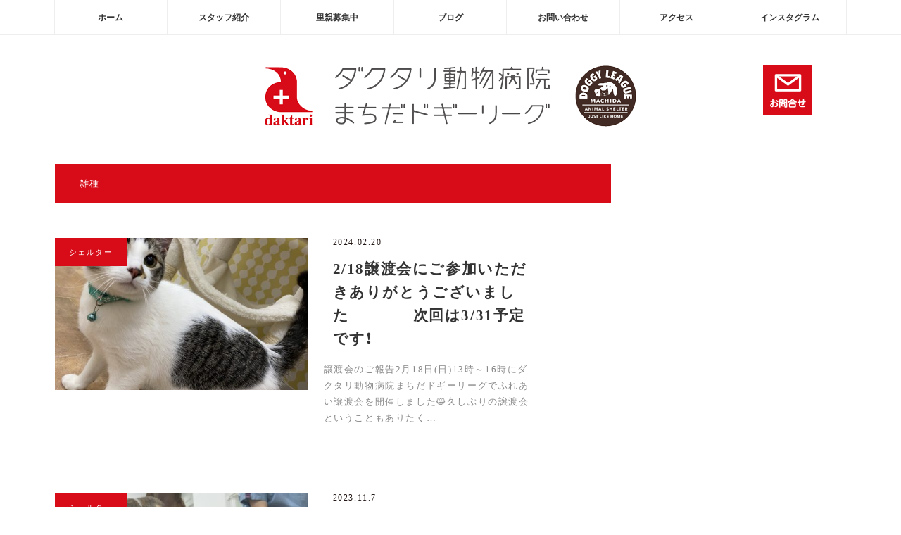

--- FILE ---
content_type: text/html; charset=UTF-8
request_url: https://daktari-machida.com/tag/%E9%9B%91%E7%A8%AE
body_size: 7859
content:
<!DOCTYPE html>
<html class="pc" lang="ja">
<head>
<meta charset="UTF-8">
<meta name="format-detection" content="telephone=no">
<meta name="viewport" content="width=device-width">


		<!-- All in One SEO 4.1.5.3 -->
		<title>雑種 | 東京都町田市 ダクタリ動物病院 まちだドギーリーグ</title>
		<meta name="robots" content="max-image-preview:large" />
		<link rel="canonical" href="https://daktari-machida.com/tag/%E9%9B%91%E7%A8%AE" />
		<script type="application/ld+json" class="aioseo-schema">
			{"@context":"https:\/\/schema.org","@graph":[{"@type":"WebSite","@id":"https:\/\/daktari-machida.com\/#website","url":"https:\/\/daktari-machida.com\/","name":"\u6771\u4eac\u90fd\u753a\u7530\u5e02\u3000\u30c0\u30af\u30bf\u30ea\u52d5\u7269\u75c5\u9662\u3000\u307e\u3061\u3060\u30c9\u30ae\u30fc\u30ea\u30fc\u30b0","description":"\u52d5\u7269\u306e\u5065\u5eb7\u3092\u5b88\u308b\u7dcf\u5408\u7684\u306a\u533b\u7642(\u30d7\u30e9\u30a4\u30de\u30ea\u30fb\u30b1\u30a2)\u3068\u3001\u884c\u304d\u5834\u3092\u5931\u3063\u305f\u52d5\u7269\u305f\u3061\u306e\u4fdd\u8b77\u65bd\u8a2d(\u30a2\u30cb\u30de\u30eb\u30b7\u30a7\u30eb\u30bf\u30fc)\u306e\u6a5f\u80fd\u3092\u517c\u306d\u5099\u3048\u305f\u6771\u4eac\u90fd\u753a\u7530\u5e02\u306e\u52d5\u7269\u75c5\u9662","inLanguage":"ja","publisher":{"@id":"https:\/\/daktari-machida.com\/#organization"}},{"@type":"Organization","@id":"https:\/\/daktari-machida.com\/#organization","name":"\u30c0\u30af\u30bf\u30ea\u52d5\u7269\u75c5\u9662 \u307e\u3061\u3060\u30c9\u30ae\u30fc\u30ea\u30fc\u30b0\u30d6\u30ed\u30b0","url":"https:\/\/daktari-machida.com\/"},{"@type":"BreadcrumbList","@id":"https:\/\/daktari-machida.com\/tag\/%E9%9B%91%E7%A8%AE\/#breadcrumblist","itemListElement":[{"@type":"ListItem","@id":"https:\/\/daktari-machida.com\/#listItem","position":1,"item":{"@type":"WebPage","@id":"https:\/\/daktari-machida.com\/","name":"\u30db\u30fc\u30e0","description":"\u52d5\u7269\u306e\u5065\u5eb7\u3092\u5b88\u308b\u7dcf\u5408\u7684\u306a\u533b\u7642(\u30d7\u30e9\u30a4\u30de\u30ea\u30fb\u30b1\u30a2)\u3068\u3001\u884c\u304d\u5834\u3092\u5931\u3063\u305f\u52d5\u7269\u305f\u3061\u306e\u4fdd\u8b77\u65bd\u8a2d(\u30a2\u30cb\u30de\u30eb\u30b7\u30a7\u30eb\u30bf\u30fc)\u306e\u6a5f\u80fd\u3092\u517c\u306d\u5099\u3048\u305f\u6771\u4eac\u90fd\u753a\u7530\u5e02\u306e\u52d5\u7269\u75c5\u9662","url":"https:\/\/daktari-machida.com\/"},"nextItem":"https:\/\/daktari-machida.com\/tag\/%e9%9b%91%e7%a8%ae#listItem"},{"@type":"ListItem","@id":"https:\/\/daktari-machida.com\/tag\/%e9%9b%91%e7%a8%ae#listItem","position":2,"item":{"@type":"WebPage","@id":"https:\/\/daktari-machida.com\/tag\/%e9%9b%91%e7%a8%ae","name":"\u96d1\u7a2e","url":"https:\/\/daktari-machida.com\/tag\/%e9%9b%91%e7%a8%ae"},"previousItem":"https:\/\/daktari-machida.com\/#listItem"}]},{"@type":"CollectionPage","@id":"https:\/\/daktari-machida.com\/tag\/%E9%9B%91%E7%A8%AE\/#collectionpage","url":"https:\/\/daktari-machida.com\/tag\/%E9%9B%91%E7%A8%AE\/","name":"\u96d1\u7a2e | \u6771\u4eac\u90fd\u753a\u7530\u5e02 \u30c0\u30af\u30bf\u30ea\u52d5\u7269\u75c5\u9662 \u307e\u3061\u3060\u30c9\u30ae\u30fc\u30ea\u30fc\u30b0","inLanguage":"ja","isPartOf":{"@id":"https:\/\/daktari-machida.com\/#website"},"breadcrumb":{"@id":"https:\/\/daktari-machida.com\/tag\/%E9%9B%91%E7%A8%AE\/#breadcrumblist"}}]}
		</script>
		<!-- All in One SEO -->

<link rel="alternate" type="application/rss+xml" title="東京都町田市　ダクタリ動物病院　まちだドギーリーグ &raquo; フィード" href="https://daktari-machida.com/feed" />
<link rel="alternate" type="application/rss+xml" title="東京都町田市　ダクタリ動物病院　まちだドギーリーグ &raquo; コメントフィード" href="https://daktari-machida.com/comments/feed" />
<link rel="alternate" type="application/rss+xml" title="東京都町田市　ダクタリ動物病院　まちだドギーリーグ &raquo; 雑種 タグのフィード" href="https://daktari-machida.com/tag/%e9%9b%91%e7%a8%ae/feed" />
		<!-- This site uses the Google Analytics by MonsterInsights plugin v8.0.1 - Using Analytics tracking - https://www.monsterinsights.com/ -->
		<!-- Note: MonsterInsights is not currently configured on this site. The site owner needs to authenticate with Google Analytics in the MonsterInsights settings panel. -->
					<!-- No UA code set -->
				<!-- / Google Analytics by MonsterInsights -->
		<style id='wp-img-auto-sizes-contain-inline-css' type='text/css'>
img:is([sizes=auto i],[sizes^="auto," i]){contain-intrinsic-size:3000px 1500px}
/*# sourceURL=wp-img-auto-sizes-contain-inline-css */
</style>
<style id='wp-emoji-styles-inline-css' type='text/css'>

	img.wp-smiley, img.emoji {
		display: inline !important;
		border: none !important;
		box-shadow: none !important;
		height: 1em !important;
		width: 1em !important;
		margin: 0 0.07em !important;
		vertical-align: -0.1em !important;
		background: none !important;
		padding: 0 !important;
	}
/*# sourceURL=wp-emoji-styles-inline-css */
</style>
<style id='wp-block-library-inline-css' type='text/css'>
:root{--wp-block-synced-color:#7a00df;--wp-block-synced-color--rgb:122,0,223;--wp-bound-block-color:var(--wp-block-synced-color);--wp-editor-canvas-background:#ddd;--wp-admin-theme-color:#007cba;--wp-admin-theme-color--rgb:0,124,186;--wp-admin-theme-color-darker-10:#006ba1;--wp-admin-theme-color-darker-10--rgb:0,107,160.5;--wp-admin-theme-color-darker-20:#005a87;--wp-admin-theme-color-darker-20--rgb:0,90,135;--wp-admin-border-width-focus:2px}@media (min-resolution:192dpi){:root{--wp-admin-border-width-focus:1.5px}}.wp-element-button{cursor:pointer}:root .has-very-light-gray-background-color{background-color:#eee}:root .has-very-dark-gray-background-color{background-color:#313131}:root .has-very-light-gray-color{color:#eee}:root .has-very-dark-gray-color{color:#313131}:root .has-vivid-green-cyan-to-vivid-cyan-blue-gradient-background{background:linear-gradient(135deg,#00d084,#0693e3)}:root .has-purple-crush-gradient-background{background:linear-gradient(135deg,#34e2e4,#4721fb 50%,#ab1dfe)}:root .has-hazy-dawn-gradient-background{background:linear-gradient(135deg,#faaca8,#dad0ec)}:root .has-subdued-olive-gradient-background{background:linear-gradient(135deg,#fafae1,#67a671)}:root .has-atomic-cream-gradient-background{background:linear-gradient(135deg,#fdd79a,#004a59)}:root .has-nightshade-gradient-background{background:linear-gradient(135deg,#330968,#31cdcf)}:root .has-midnight-gradient-background{background:linear-gradient(135deg,#020381,#2874fc)}:root{--wp--preset--font-size--normal:16px;--wp--preset--font-size--huge:42px}.has-regular-font-size{font-size:1em}.has-larger-font-size{font-size:2.625em}.has-normal-font-size{font-size:var(--wp--preset--font-size--normal)}.has-huge-font-size{font-size:var(--wp--preset--font-size--huge)}.has-text-align-center{text-align:center}.has-text-align-left{text-align:left}.has-text-align-right{text-align:right}.has-fit-text{white-space:nowrap!important}#end-resizable-editor-section{display:none}.aligncenter{clear:both}.items-justified-left{justify-content:flex-start}.items-justified-center{justify-content:center}.items-justified-right{justify-content:flex-end}.items-justified-space-between{justify-content:space-between}.screen-reader-text{border:0;clip-path:inset(50%);height:1px;margin:-1px;overflow:hidden;padding:0;position:absolute;width:1px;word-wrap:normal!important}.screen-reader-text:focus{background-color:#ddd;clip-path:none;color:#444;display:block;font-size:1em;height:auto;left:5px;line-height:normal;padding:15px 23px 14px;text-decoration:none;top:5px;width:auto;z-index:100000}html :where(.has-border-color){border-style:solid}html :where([style*=border-top-color]){border-top-style:solid}html :where([style*=border-right-color]){border-right-style:solid}html :where([style*=border-bottom-color]){border-bottom-style:solid}html :where([style*=border-left-color]){border-left-style:solid}html :where([style*=border-width]){border-style:solid}html :where([style*=border-top-width]){border-top-style:solid}html :where([style*=border-right-width]){border-right-style:solid}html :where([style*=border-bottom-width]){border-bottom-style:solid}html :where([style*=border-left-width]){border-left-style:solid}html :where(img[class*=wp-image-]){height:auto;max-width:100%}:where(figure){margin:0 0 1em}html :where(.is-position-sticky){--wp-admin--admin-bar--position-offset:var(--wp-admin--admin-bar--height,0px)}@media screen and (max-width:600px){html :where(.is-position-sticky){--wp-admin--admin-bar--position-offset:0px}}
/*wp_block_styles_on_demand_placeholder:696fb04d484ac*/
/*# sourceURL=wp-block-library-inline-css */
</style>
<style id='classic-theme-styles-inline-css' type='text/css'>
/*! This file is auto-generated */
.wp-block-button__link{color:#fff;background-color:#32373c;border-radius:9999px;box-shadow:none;text-decoration:none;padding:calc(.667em + 2px) calc(1.333em + 2px);font-size:1.125em}.wp-block-file__button{background:#32373c;color:#fff;text-decoration:none}
/*# sourceURL=/wp-includes/css/classic-themes.min.css */
</style>
<link rel="https://api.w.org/" href="https://daktari-machida.com/wp-json/" /><link rel="alternate" title="JSON" type="application/json" href="https://daktari-machida.com/wp-json/wp/v2/tags/206" />
<script src="https://daktari-machida.com/wp-content/themes/mag_tcd036/js/jquery.easing.js?ver=3.2.2"></script>
<script src="https://daktari-machida.com/wp-content/themes/mag_tcd036/js/jscript.js?ver=3.2.2"></script>
<script src="https://daktari-machida.com/wp-content/themes/mag_tcd036/js/comment.js?ver=3.2.2"></script>
<script src="https://daktari-machida.com/wp-content/themes/mag_tcd036/js/header_fix.js?ver=3.2.2"></script>

<link rel="stylesheet" media="screen and (max-width:770px)" href="https://daktari-machida.com/wp-content/themes/mag_tcd036/responsive.css?ver=3.2.2">
<link rel="stylesheet" media="screen and (max-width:770px)" href="https://daktari-machida.com/wp-content/themes/mag_tcd036/footer-bar.css?ver=3.2.2">

<link rel="stylesheet" href="https://daktari-machida.com/wp-content/themes/mag_tcd036/japanese.css?ver=3.2.2">

<!--[if lt IE 9]>
<script src="https://daktari-machida.com/wp-content/themes/mag_tcd036/js/html5.js?ver=3.2.2"></script>
<![endif]-->

<style type="text/css">



.side_headline, #copyright, .page_navi span.current, .archive_headline, #pickup_post .headline, #related_post .headline, #comment_headline, .post_list .category a, #footer_post_list .category a, .mobile .footer_headline, #page_title
 { background-color:#D70C18; }

a:hover, #comment_header ul li a:hover, .post_content a
 { color:#422B24; }
.post_content .q_button { color:#fff; }
.pc #global_menu > ul > li a:hover, .pc #global_menu > ul > li.active > a, .pc #global_menu ul ul a, #return_top a:hover, .next_page_link a:hover, .page_navi a:hover, .collapse_category_list li a:hover .count,
  #wp-calendar td a:hover, #wp-calendar #prev a:hover, #wp-calendar #next a:hover, .widget_search #search-btn input:hover, .widget_search #searchsubmit:hover, .side_widget.google_search #searchsubmit:hover,
   #submit_comment:hover, #comment_header ul li a:hover, #comment_header ul li.comment_switch_active a, #comment_header #comment_closed p, #post_pagination a:hover, #post_pagination p, a.menu_button:hover
    { background-color:#422B24; }

.pc #global_menu_wrap .home_menu:hover { background:#422B24 url(https://daktari-machida.com/wp-content/themes/mag_tcd036/img/header/home.png) no-repeat center; }
.pc #global_menu > ul > li a:hover, .pc #global_menu > ul > li.active > a { border-color:#422B24; }

.mobile #global_menu li a:hover, .mobile #global_menu_wrap .home_menu:hover { background-color:#422B24 !important; }

#comment_textarea textarea:focus, #guest_info input:focus, #comment_header ul li a:hover, #comment_header ul li.comment_switch_active a, #comment_header #comment_closed p
 { border-color:#422B24; }

#comment_header ul li.comment_switch_active a:after, #comment_header #comment_closed p:after
 { border-color:#422B24 transparent transparent transparent; }

.pc #global_menu ul ul a:hover
 { background-color:#A1A3A3; }

.user_sns li a:hover
 { background-color:#422B24; border-color:#422B24; }

.collapse_category_list li a:before
 { border-color: transparent transparent transparent #422B24; }

#previous_next_post .prev_post a:hover, #previous_next_post .next_post a:hover
 { background-color:#422B24 !important; }

#footer_post_list .title { color:#FFFFFF; background:rgba(0,0,0,0.4); }

.post_list .title { font-size:21px; }
.post_list .excerpt { font-size:14px; }


</style>


<link rel="icon" href="https://daktari-machida.com/wp-content/uploads/2023/02/cropped-daktari-6.58.09-1-32x32.jpg" sizes="32x32" />
<link rel="icon" href="https://daktari-machida.com/wp-content/uploads/2023/02/cropped-daktari-6.58.09-1-192x192.jpg" sizes="192x192" />
<link rel="apple-touch-icon" href="https://daktari-machida.com/wp-content/uploads/2023/02/cropped-daktari-6.58.09-1-180x180.jpg" />
<meta name="msapplication-TileImage" content="https://daktari-machida.com/wp-content/uploads/2023/02/cropped-daktari-6.58.09-1-270x270.jpg" />
	<link href="/wp-content/themes/mag_tcd036/js/slick/slick.css" rel="stylesheet" type="text/css">
	<link href="/wp-content/themes/mag_tcd036/style.css" rel="stylesheet" type="text/css">
<link href="/wp-content/themes/mag_tcd036/css/styles.css" rel="stylesheet" type="text/css">
	<link media="screen and (max-width:770px)" href="/wp-content/themes/mag_tcd036/responsive.css" rel="stylesheet" type="text/css">

<link href="/wp-content/themes/mag_tcd036/css/menu.css" rel="stylesheet" type="text/css">
<link href="/wp-content/themes/mag_tcd036/css/contact.css" rel="stylesheet" type="text/css">




<script src="/wp-content/themes/mag_tcd036/js/jquery.js"></script>
	<script src="/wp-content/themes/mag_tcd036/js/slick/slick.js"></script>
<script src="/wp-content/themes/mag_tcd036/js/jscript.js"></script>
<script src="/wp-content/themes/mag_tcd036/js/header_fix.js"></script>

<link rel="stylesheet" media="screen and (max-width:770px)" href="/wp-content/themes/mag_tcd036/css/responsive.css">

<style type="text/css">
a:hover, #comment_header ul li a:hover, .post_content a { color:#422B24; }

.post_content .q_button { color:#fff; }

.pc #global_menu > ul > li a:hover, .pc #global_menu > ul > li.active > a, .pc #global_menu ul ul a, #return_top a:hover, .next_page_link a:hover, .page_navi a:hover, .collapse_category_list li a:hover .count
    { background-color:#422B24; opacity: 1.0; }

.pc #global_menu > ul > li a:hover, .pc #global_menu > ul > li.active > a { border-color:#422B24; }

.mobile #global_menu li a:hover, .mobile #global_menu_wrap .home_menu:hover { background-color:#422B24 !important; opacity: 1.0; }

.pc #global_menu ul ul a:hover { background-color:#A1A3A3; }
</style>

<!-- Global site tag (gtag.js) - Google Analytics -->
<script async src="https://www.googletagmanager.com/gtag/js?id=UA-168118122-1"></script>
<script>
  window.dataLayer = window.dataLayer || [];
  function gtag(){dataLayer.push(arguments);}
  gtag('js', new Date());

  gtag('config', 'UA-168118122-1');
</script>

</head>

<body class="home blog">

 <!-- global menu -->
  <div id="global_menu_wrap">
  <div id="global_menu" class="clearfix">
   <ul id="menu-main_menu" class="menu"><li id="menu-item-28" class="menu-item menu-item-type-custom menu-item-object-custom menu-item-28"><a href="/">ホーム</a></li>
<li id="menu-item-146" class="menu-item menu-item-type-custom menu-item-object-custom menu-item-146"><a href="/staff">スタッフ紹介</a></li>   
<li id="menu-item-146" class="menu-item menu-item-type-custom menu-item-object-custom menu-item-146"><a href="/parents">里親募集中</a></li>  
<li id="menu-item-27" class="menu-item menu-item-type-custom menu-item-object-custom current-menu-item current_page_item menu-item-home menu-item-27"><a href="/blog/" aria-current="page">ブログ</a></li>
<li id="menu-item-29" class="menu-item menu-item-type-custom menu-item-object-custom menu-item-29"><a href="/contact/">お問い合わせ</a></li>
<li id="menu-item-35" class="menu-item menu-item-type-custom menu-item-object-custom menu-item-35"><a href="/#map">アクセス</a></li>
<li id="menu-item-36" class="menu-item menu-item-type-custom menu-item-object-custom menu-item-36"><a href="https://www.instagram.com/daktari.machida/">インスタグラム</a></li>
</ul>  </div>
 </div>


<div id="wrapper">
  <!--ヘッダー-->
  <header>

    <a href="#" class="menu_button"><span>menu</span></a>

  <nav class="navBar">
  <ul class="header_right sp">
<a href="tel:0428603287"><li class="header_r_txt"><img src="/wp-content/themes/mag_tcd036/images/reservation_sp.png" alt="ご予約" border="0" /></li></a>
<a href="/contact"><li class="header_r_txt noborder"><img src="/wp-content/themes/mag_tcd036/images/contact_sp.png" alt="お問合せ" border="0" /></li></a>
</ul>
</nav>

  <div class="logo"><h1><a href="/" style="opacity: 1;"><img src="/wp-content/themes/mag_tcd036/images/logo.png" alt="ダクタリ動物病院 まちだドギーリーグ" border="0" /></a></h1></div>

<nav>  
<ul class="header_right pc">
<!--<li class="header_r_txt"><a href="#"><img src="images/reservation.png" alt="ご予約" border="0" /></a></li>-->
<li class="header_r_txt"><a href="/contact"><img src="/wp-content/themes/mag_tcd036/images/contact.png" alt="お問合せ" border="0" /></a></li>
</ul></nav>
  </header>
  <!--/ヘッダー--><div id="main_contents" class="clearfix blog-wp">
	<div id="main_col">
					<h2 class="archive_headline">雑種</h2>
			
		
					<ol class="post_list clearfix" id="archive_post_list">
									<li class="clearfix num1 type2">
													<a href="https://daktari-machida.com/oshirase/2-18%e8%ad%b2%e6%b8%a1%e4%bc%9a%e3%81%ab%e3%81%94%e5%8f%82%e5%8a%a0%e3%81%84%e3%81%9f%e3%81%a0%e3%81%8d%e3%81%82%e3%82%8a%e3%81%8c%e3%81%a8%e3%81%86%e3%81%94%e3%81%96%e3%81%84%e3%81%be%e3%81%97" title="2/18譲渡会にご参加いただきありがとうございました　　　　次回は3/31予定です❗" class="image image_type1"><img width="500" height="300" src="https://daktari-machida.com/wp-content/uploads/2024/02/IMG_2234-500x300.jpg" class="attachment-size2 size-size2 wp-post-image" alt="" decoding="async" fetchpriority="high" /></a>
												<div class="desc">
							<p class="category"><a href="https://daktari-machida.com/category/%e3%82%b7%e3%82%a7%e3%83%ab%e3%82%bf%e3%83%bc" style="background-color:#D70C18;">シェルター</a></p>
							<p class="date"><time class="entry-date updated" datetime="2024-02-20T16:40:32+09:00">2024.02.20</time></p>															<h3 class="title"><a href="https://daktari-machida.com/oshirase/2-18%e8%ad%b2%e6%b8%a1%e4%bc%9a%e3%81%ab%e3%81%94%e5%8f%82%e5%8a%a0%e3%81%84%e3%81%9f%e3%81%a0%e3%81%8d%e3%81%82%e3%82%8a%e3%81%8c%e3%81%a8%e3%81%86%e3%81%94%e3%81%96%e3%81%84%e3%81%be%e3%81%97" title="2/18譲渡会にご参加いただきありがとうございました　　　　次回は3/31予定です❗">2/18譲渡会にご参加いただきありがとうございました　　　　次回は3/31予定です❗</a></h3>
														<p class="excerpt">譲渡会のご報告2月18日(日)13時～16時にダクタリ動物病院まちだドギーリーグでふれあい譲渡会を開催しました😸久しぶりの譲渡会ということもありたく…</p>
						</div>
					</li>
										<li class="clearfix num2 type2">
													<a href="https://daktari-machida.com/satooyabosyu/11-5%e8%ad%b2%e6%b8%a1%e4%bc%9a%e3%81%ab%e5%8f%82%e5%8a%a0%e3%81%84%e3%81%9f%e3%81%a0%e3%81%8d%e3%81%82%e3%82%8a%e3%81%8c%e3%81%a8%e3%81%86%e3%81%94%e3%81%96%e3%81%84%e3%81%be%e3%81%97%e3%81%9f" title="11/5譲渡会に参加いただきありがとうございました🌰　　　　次回は12/10予定です❗" class="image image_type1"><img width="500" height="300" src="https://daktari-machida.com/wp-content/uploads/2023/11/IMG_7390-500x300.jpg" class="attachment-size2 size-size2 wp-post-image" alt="" decoding="async" /></a>
												<div class="desc">
							<p class="category"><a href="https://daktari-machida.com/category/%e3%82%b7%e3%82%a7%e3%83%ab%e3%82%bf%e3%83%bc" style="background-color:#D70C18;">シェルター</a></p>
							<p class="date"><time class="entry-date updated" datetime="2023-12-04T10:02:41+09:00">2023.11.7</time></p>															<h3 class="title"><a href="https://daktari-machida.com/satooyabosyu/11-5%e8%ad%b2%e6%b8%a1%e4%bc%9a%e3%81%ab%e5%8f%82%e5%8a%a0%e3%81%84%e3%81%9f%e3%81%a0%e3%81%8d%e3%81%82%e3%82%8a%e3%81%8c%e3%81%a8%e3%81%86%e3%81%94%e3%81%96%e3%81%84%e3%81%be%e3%81%97%e3%81%9f" title="11/5譲渡会に参加いただきありがとうございました🌰　　　　次回は12/10予定です❗">11/5譲渡会に参加いただきありがとうございました🌰　　　　次回は12/10予定です❗</a></h3>
														<p class="excerpt">🍁ふれあい譲渡会🍁11月5日(日)13時～16時にダクタリ動物病院まちだドギーリーグでふれあい譲渡会を開催しました。たくさんのご…</p>
						</div>
					</li>
								</ol><!-- END .post_list -->
		
		
	</div><!-- END #main_col -->

			
 
			</div>




 <!--フッター-->
  <footer>
  <div class="telbox clearfix">  
<div class="tel_l"><a href="/"><img src="/wp-content/themes/mag_tcd036/images/logo_ft.png" alt="ダクタリ動物病院 まちだドギーリーグ" /></a><img src="/wp-content/themes/mag_tcd036/images/logo_general-practice.png" alt="General Practice" class="logo_ft2" /></div>

<div class="tel_r"><span>ご予約・お問い合わせ</span><span class="tel">042-860-3287</span></div>

<div class="add"><span>診療時間：9:00〜12:00／15:00〜18:00<br>水曜・日曜・祝日：9:00〜12:00　木曜日：休診日</span>
<span class="fs">〒195-0062 東京都町田市大蔵町158-4-1F</span>
<p class="txt">第一種動物取扱業の種別：保管<br>
登録番号：25東京都保第103017号<br>
登録年月日：令和2年6月12日<br>
登録の更新の年月日：令和7年6月12日<br>
登録の有効期間の末日：令和12年6月11日<br>
動物取扱責任者の氏名：後藤理人</p></div>

</div>  
  </footer>
  <!--/フッター-->
<script type="speculationrules">
{"prefetch":[{"source":"document","where":{"and":[{"href_matches":"/*"},{"not":{"href_matches":["/wp-*.php","/wp-admin/*","/wp-content/uploads/*","/wp-content/*","/wp-content/plugins/*","/wp-content/themes/mag_tcd036/*","/*\\?(.+)"]}},{"not":{"selector_matches":"a[rel~=\"nofollow\"]"}},{"not":{"selector_matches":".no-prefetch, .no-prefetch a"}}]},"eagerness":"conservative"}]}
</script>
<script id="wp-emoji-settings" type="application/json">
{"baseUrl":"https://s.w.org/images/core/emoji/17.0.2/72x72/","ext":".png","svgUrl":"https://s.w.org/images/core/emoji/17.0.2/svg/","svgExt":".svg","source":{"concatemoji":"https://daktari-machida.com/wp-includes/js/wp-emoji-release.min.js?ver=6.9"}}
</script>
<script type="module">
/* <![CDATA[ */
/*! This file is auto-generated */
const a=JSON.parse(document.getElementById("wp-emoji-settings").textContent),o=(window._wpemojiSettings=a,"wpEmojiSettingsSupports"),s=["flag","emoji"];function i(e){try{var t={supportTests:e,timestamp:(new Date).valueOf()};sessionStorage.setItem(o,JSON.stringify(t))}catch(e){}}function c(e,t,n){e.clearRect(0,0,e.canvas.width,e.canvas.height),e.fillText(t,0,0);t=new Uint32Array(e.getImageData(0,0,e.canvas.width,e.canvas.height).data);e.clearRect(0,0,e.canvas.width,e.canvas.height),e.fillText(n,0,0);const a=new Uint32Array(e.getImageData(0,0,e.canvas.width,e.canvas.height).data);return t.every((e,t)=>e===a[t])}function p(e,t){e.clearRect(0,0,e.canvas.width,e.canvas.height),e.fillText(t,0,0);var n=e.getImageData(16,16,1,1);for(let e=0;e<n.data.length;e++)if(0!==n.data[e])return!1;return!0}function u(e,t,n,a){switch(t){case"flag":return n(e,"\ud83c\udff3\ufe0f\u200d\u26a7\ufe0f","\ud83c\udff3\ufe0f\u200b\u26a7\ufe0f")?!1:!n(e,"\ud83c\udde8\ud83c\uddf6","\ud83c\udde8\u200b\ud83c\uddf6")&&!n(e,"\ud83c\udff4\udb40\udc67\udb40\udc62\udb40\udc65\udb40\udc6e\udb40\udc67\udb40\udc7f","\ud83c\udff4\u200b\udb40\udc67\u200b\udb40\udc62\u200b\udb40\udc65\u200b\udb40\udc6e\u200b\udb40\udc67\u200b\udb40\udc7f");case"emoji":return!a(e,"\ud83e\u1fac8")}return!1}function f(e,t,n,a){let r;const o=(r="undefined"!=typeof WorkerGlobalScope&&self instanceof WorkerGlobalScope?new OffscreenCanvas(300,150):document.createElement("canvas")).getContext("2d",{willReadFrequently:!0}),s=(o.textBaseline="top",o.font="600 32px Arial",{});return e.forEach(e=>{s[e]=t(o,e,n,a)}),s}function r(e){var t=document.createElement("script");t.src=e,t.defer=!0,document.head.appendChild(t)}a.supports={everything:!0,everythingExceptFlag:!0},new Promise(t=>{let n=function(){try{var e=JSON.parse(sessionStorage.getItem(o));if("object"==typeof e&&"number"==typeof e.timestamp&&(new Date).valueOf()<e.timestamp+604800&&"object"==typeof e.supportTests)return e.supportTests}catch(e){}return null}();if(!n){if("undefined"!=typeof Worker&&"undefined"!=typeof OffscreenCanvas&&"undefined"!=typeof URL&&URL.createObjectURL&&"undefined"!=typeof Blob)try{var e="postMessage("+f.toString()+"("+[JSON.stringify(s),u.toString(),c.toString(),p.toString()].join(",")+"));",a=new Blob([e],{type:"text/javascript"});const r=new Worker(URL.createObjectURL(a),{name:"wpTestEmojiSupports"});return void(r.onmessage=e=>{i(n=e.data),r.terminate(),t(n)})}catch(e){}i(n=f(s,u,c,p))}t(n)}).then(e=>{for(const n in e)a.supports[n]=e[n],a.supports.everything=a.supports.everything&&a.supports[n],"flag"!==n&&(a.supports.everythingExceptFlag=a.supports.everythingExceptFlag&&a.supports[n]);var t;a.supports.everythingExceptFlag=a.supports.everythingExceptFlag&&!a.supports.flag,a.supports.everything||((t=a.source||{}).concatemoji?r(t.concatemoji):t.wpemoji&&t.twemoji&&(r(t.twemoji),r(t.wpemoji)))});
//# sourceURL=https://daktari-machida.com/wp-includes/js/wp-emoji-loader.min.js
/* ]]> */
</script>
</body>
</html>

--- FILE ---
content_type: text/css
request_url: https://daktari-machida.com/wp-content/themes/mag_tcd036/css/contact.css
body_size: 5291
content:
@charset "UTF-8";
/* CSS Document */

* {
	/*position: relative;*/
	box-sizing: border-box;
}

/* iOSでのデフォルトスタイルをリセット */
input[type="submit"],
input[type="button"] {
  border-radius: 0;
  -webkit-box-sizing: content-box;
  -webkit-appearance: button;
  appearance: button;
  border: none;
  box-sizing: border-box;
  cursor: pointer;
}
input[type="submit"]::-webkit-search-decoration,
input[type="button"]::-webkit-search-decoration {
  display: none;
}
input[type="submit"]::focus,
input[type="button"]::focus {
  outline-offset: -2px;
}

.cf {
	overflow: hidden;
}

.cf::after {
	content: "";
	display: block;
	width: 0;
	height: 0;
	overflow: hidden;
	clear: both;
}


/*@media screen and (min-width: 768px) {
	.sp {
		display: none !important;
	}
}

@media screen and (max-width: 768px) {
	.pc {
		display: none !important;
	}
}*/

/* ==================================================
contact
================================================== */
#contact {
	margin: 0 auto 0;
	background-color: #FFF;
	width: 960px;
}
#contact .contTtl {
    margin-bottom:100px;
}
#contact .telBox,
#contact .formArea,
#contact .privacyBox{
	padding: 10px 0 30px;
	margin-bottom: 50px;
	line-height: 2.0;
	font-size: 23px;
}
#contact .telBox{
	line-height:1;
    padding: 45px 40px 20px;
}
#contact .telBox .ttl,
#contact .formArea .ttl,
#contact .privacyBox .ttl{
	font-size:20px;
}
#contact .telBox .telCont{
	padding:30px 50px;
	font-size:70px;
}
#contact .telBox .telCont .name,
#contact .telBox .telCont .time{
	font-size:24px;
}
#contact .telBox .telCont .name{
	margin-bottom:23px;
}
#contact .telBox .telCont .time{
	margin-top:23px;
}
#contact .formArea dl{
	display:flex;
    padding: 0;
	margin:0;
}
#contact .formArea dl.radioBtn{
    padding: 5px 20px 5px 10px;
}
#contact .formArea .formCont dl{
	border-top: 1px solid #808080;
}
#contact .formArea .formCont dl.border-bt{
	border-bottom: 1px solid #808080;
}
#contact .formArea dl:nth-child(2n){
}
#contact .formArea dl dt{
	width: 348px;
	margin-right: 15px;
	background-color: #efefef;
    padding: 21px 20px 17px 37px;
}
#contact .formArea dl dd{
	flex:1;
	font-weight:normal;
	margin: 0 15px 0 15px;
	padding: 1em 0;
}
#contact .formArea dl .must{
	color: #dc0011;
	line-height: 26px;
	height: 26px;
	padding: 9px 0 8px;
	text-align: left;
	letter-spacing: 3px;
	padding-left: 10px;
	font-size: 17px;
}
#contact .formArea dl dt .txt{
	float: left;
}
#contact .formArea dl dd input,
#contact .formArea dl dd textarea{
	border:1px solid #808080;
	padding:5px;
	font-size:23px;
	width:100%;
    margin: 10px 0 0 0;
}
#contact .formArea dl dd.txt01 input{
	width:300px;
}
#contact .formArea dl dd.post .yubinbtn{
    width: auto;
    padding: 2px 10px;
    background: #666666;
    color: #fff;
    font-weight: bold;
    margin-left: 15px;
	font-size:18px;
	border-radius:5px;
	border:0px solid;
	-webkit-transition: all .5s;
    -moz-transition: all .5s;
    -ms-transition: all .5s;
    transition: all .5s;
}
#contact .formArea dl dd.checkboxArea > label{
    width:100%;
}
#contact .formArea dl dd.checkboxArea label > div{
    vertical-align: middle;
	margin-right:20px;
    display: inline-block;
}
#contact .formArea dl dd.checkboxArea input{
    display:inline-block;
    width: 18px;
	margin-right:3px;
	vertical-align: middle;
}
#contact .formArea dl dd.checkboxArea input label{
	vertical-align: middle;
}

#contact .formArea dl dd .at{
color:#bf272d;font-size:16px;
font-weight:bold;
}
#contact .formArea dl dd .alert{
color:#bf272d;font-size:14px;font-weight:normal;
}
#contact .formArea dl.error dd input{
background:#e5b3b6;
}
.leadTxt{
	text-align: center;
	padding: 10px 0 62px;
	font-size: 22px;
	color: #231815;
	letter-spacing: 0em;
}
.leadTxt span{
    font-size: 26px;
    color: #dc0011;
	display:block;
	margin-bottom:22px;
	letter-spacing: 0.1em;
}
#contact .formArea .btnArea{
	text-align: center;
	margin-top: 70px;
}
#contact .formArea .btnArea input,
#contact .formArea .topback a{
	font-family: "ヒラギノ丸ゴ Pro W4","ヒラギノ丸ゴ Pro","Hiragino Maru Gothic Pro","ヒラギノ角ゴ Pro W3","Hiragino Kaku Gothic Pro","HG丸ｺﾞｼｯｸM-PRO","HGMaruGothicMPRO";
    font-size: 18px;
    color: #fff;
    width: 435px;
    line-height: 30px;
    height: 50px;
    background: #898989;
    border: 0px solid;
    display: inline-block;
    /*-webkit-transition: all .5s;
    -moz-transition: all .5s;
    -ms-transition: all .5s;
    transition: all .5s;*/
	background-image:url(../images/arrow.png);
	background-repeat:no-repeat;
	background-position:right 30px top 12px;
}

#contact .formArea .lead{
	text-align:center;
}
#contact .formArea .topback{
	text-align:center;
}
#contact .formArea .topback a{
    font-size: 31px;
    letter-spacing: 0em;
    padding-left: 0em;
	text-align:center;
	margin:30px auto 0;
	
}
#contact .formArea .btnArea.btnStyle02 input {
    letter-spacing: 0;
    padding: 0;
    color: #bf272d;
    width: 150px;
    background: #fff;
    border: 1px solid #bf272d;
    margin-right: 20px;
}
#contact.confirm .formArea .btnBox {
    text-align:center;
	margin-top:50px;
}
#contact.confirm .formArea .btnArea {
    display: inline-block;
}
#contact .formArea .btnArea input:hover {
    opacity:.7;
	cursor:pointer;
}

#contact .leadTxt a:link {
	color: #000000;
	text-decoration: underline;
}
#contact .leadTxt a:visited {
	color: #000000;
	text-decoration: underline;
}
#contact .leadTxt a:hover {
	color: #000000;
	text-decoration: underline;
}
#contact .leadTxt a:active {
	color: #000000;
	text-decoration: underline;
}

.pc { display: block; }
.sp { display: none; }


	@media screen and (max-width: 768px) {
	.pc { display: none; }
	.sp { display: block; }

	/* ==================================================
	contact SP
	================================================== */
	
	html, body, div, span, object, iframe,
	h1, h2, h3, h4, h5, h6, p, blockquote, pre,
	abbr, address, cite, code,
	del, dfn, em, img, ins, kbd, q, samp,
	small, strong, sub, sup, var,
	b, i,
	dl, dt, dd, ol, ul, li,
	fieldset, form, label, legend,
	table, caption, tbody, tfoot, thead, tr, th, td,
	article, aside, canvas, details, figcaption, figure, 
	/*footer,*/ header, hgroup, menu, nav, section {
		margin:0;
		padding:0;
		border:0;
		outline:0;
		font-size:100%;
		vertical-align:baseline;
		background:transparent;
	}
	
	body {
	-webkit-text-size-adjust: 100%;
	font-size: 100%;
	line-height: 1.5;
	}


	article,aside,details,figcaption,figure,
	/*footer,*/header,hgroup,menu,nav,section { 
		display:block;
	}
	
	nav ul {
		list-style:none;
	}
	
	a {
		margin:0;
		padding:0;
		font-size:100%;
		vertical-align:baseline;
		background:transparent;
	}
	
	table {
		border-collapse:collapse;
		border-spacing:0;
	}
	
	input, select {
		vertical-align:middle;
	}
	
		header {
	}
	article {
		margin-bottom: 20px;
		margin-top: 20px;
	}
	h1 {
		text-align: center;
		padding-top: 0;
	}
	h2 {
		color: #f4b800;
		margin-bottom: 6px;
		text-align: center;
		height: auto;
		padding-top: 6px;
	}
	#wrap {
		padding-top: 0px;
		padding-right: 0px;
		padding-bottom: 10px;
		padding-left: 0px;
		/*width: 320px;*/
		margin-right: auto;
		margin-left: auto;
	}
/* ==================================================
contact
================================================== */
#contact {
	margin: 0 auto 0;
	background-color: #FFF;
	width: 100%;
}

	.main_ph {
		padding: 0px;
		margin-top: 6px;
		margin-right: 0px;
		margin-bottom: 0px;
		margin-left: 0px;
		text-align: center;
	}
	.pan {
		width: 98%;
		float: left;
		padding: 0px;
		margin-top: -30px;
		margin-right: 0px;
		margin-bottom: 8px;
		margin-left: 2%;
		font-size: 80%;
		height: 20px;
	}
	.pan_en {
		width: 98%;
		float: left;
		padding: 0px;
		margin-top: 0px;
		margin-right: 0px;
		margin-bottom: 4px;
		margin-left: 2%;
		font-size: 80%;
		height: auto;
	}
	.pan_tokyo {
		width: 98%;
		float: left;
		padding: 0px;
		margin-top: 0px;
		margin-right: 0px;
		margin-bottom: 8px;
		margin-left: 2%;
		font-size: 80%;
		height: auto;
	}
	.pan2 {
		float: left;
		margin-top: 0px;
		margin-right: 0px;
		margin-bottom: 0px;
		margin-left: 0%;
		display: block;
		padding-top: 1px;
		padding-right: 0px;
		padding-bottom: 0px;
		padding-left: 0px;
	}
	.english_btn {
		padding: 0px;
		margin-top: 0px;
		margin-right: 0px;
		margin-bottom: 6px;
		margin-left: 0px;
		text-align: center;
		height: 20px;
	}
	.english_btn2 {
		padding: 0px;
		width: 86px;
		float: right;
		margin-top: 0px;
		margin-right: 4px;
		margin-bottom: 0px;
		margin-left: 0px;
		vertical-align: top;
	}
	.tenpo {
		padding: 0px;
		margin-top: 0px;
		margin-bottom: 6px;
		margin-left: auto;
		width: 94%;
		margin-right: auto;
		clear: both;
		float: none;
		font-size: 94%;
	}
	.tenpo_m {
		margin-top: 0px;
		margin-bottom: 0px;
		margin-left: 0px;
		margin-right: 0px;
	}
	.tenpo_tokyo {
		margin-top: 0px;
		margin-bottom: 0px;
		margin-left: 0px;
		margin-right: 0px;
		float: left;
		width: 49%;
		padding-top: 0px;
		padding-right: 0px;
		padding-bottom: 6px;
		padding-left: 0px;
	}
	.tenpo_yoyogi {
		float: right;
		width: 49%;
		margin-top: 0px;
		margin-right: 0px;
		margin-bottom: 0px;
		margin-left: 0px;
		padding-top: 0px;
		padding-right: 0px;
		padding-bottom: 6px;
		padding-left: 0px;
	}
	.tenpo_yoyogi span {
		font-size: 80%;
		line-height: 150%;
		display: block;
	}
	.tenpo_nakameguro {
		margin-top: 0px;
		margin-bottom: 0px;
		margin-left: 0px;
		margin-right: 0px;
		float: left;
		width: 49%;
	}
	.tenpo_kugayama {
		float: left;
		margin: 0px;
		width: 49%;
	}
	.tenpo_kugayama span {
		font-size: 90%;
		line-height: 150%;
		display: block;
	}
	nav {
		clear: both;
		float: none;
		margin: 0px;
	}
	nav ul {
		padding: 0px;
		line-height: 0px;
		margin: 0px;
		list-style-type: none;
		width: 100%;
	}
	nav li {
		float: left;
		margin: 0px;
		padding: 0px;
		list-style-type: none;
		line-height: 0;
		width: 50%;
	}
	nav li a {
		display: block;
		margin: 0px;
		padding-top: 0px;
		padding-right: 0;
		padding-bottom: 0px;
		padding-left: 0;
	}
	#nav1 {
		width: 100%;
		clear: both;
		float: none;
		margin-top: 10px;
		margin-right: auto;
		margin-bottom: 8px;
		margin-left: auto;
		padding-top: 0px;
		padding-bottom: 0px;
	}
	nav1 li {
		float: left;
		margin: 0px;
		padding: 0px;
		list-style-type: none;
		line-height: 0;
	}
	nav1 li a {
		display: block;
		margin: 0px;
		padding-top: 0px;
		padding-right: 0;
		padding-bottom: 0px;
		padding-left: 0;
	}
	#nav1_en {
		width: 100%;
		clear: both;
		float: none;
		margin-top: 10px;
		margin-right: auto;
		margin-bottom: 20px;
		margin-left: auto;
		padding-top: 0px;
		padding-bottom: 0px;
	}
	nav1_en li {
		float: left;
		margin: 0px;
		padding: 0px;
		list-style-type: none;
		line-height: 0;
	}
	nav1_en li a {
		display: block;
		margin: 0px;
		padding-top: 0px;
		padding-right: 0;
		padding-bottom: 0px;
		padding-left: 0;
	}
	#nav2 {
		width: 100%;
		clear: both;
		float: none;
		margin-top: 0px;
		margin-right: auto;
		margin-bottom: 20px;
		margin-left: auto;
		padding-top: 0px;
		padding-bottom: 0px;
	}
	nav2 li {
		float: left;
		padding: 0px;
		list-style-type: none;
		line-height: 0;
		margin-top: 0px;
		margin-right: 0px;
		margin-bottom: 0px;
		margin-left: 0px;
	}
	nav2 li a {
		display: block;
		margin: 0px;
		padding-top: 0px;
		padding-right: 0;
		padding-bottom: 0px;
		padding-left: 0;
	}
	.nav2 {
		float: left;
		padding: 0px;
		list-style-type: none;
		line-height: 0;
		margin-top: 0px;
		margin-right: 0px;
		margin-bottom: 2px;
		margin-left: 0px;
		width: 50%;
	}
	/*nav li:first-child {
		border: none;
		text-align: left;
		float: left;
	}*/
	/*nav a {
		color: #fff;
		text-decoration: none;
	}
	nav {
		margin-bottom: 1em;
		margin-top: 8px;
		clear: both;
		float: none;
	}*/
	section {
		/*margin-bottom: 1em;*/
		margin-top: 4px;
	}
	h3 {
		padding-bottom: 6px;
		clear: both;
		float: none;
	}
	p {
		margin-bottom: 0;
	}
	.shokai_txt {
		margin-right: 10px;
		margin-left: 10px;
		padding: 0px;
		margin-top: 0px;
		margin-bottom: 0px;
	}
	.shokai_txt2 {
		padding: 0px;
		font-size:90%;
		margin: 0px;
	}
	.shokai_txt3 {
		padding: 0px;
		font-size:90%;
		color: #D70C18;	
		margin-top: 0px;
		margin-right: 0px;
		margin-bottom: 18px;
		margin-left: 0px;
		display: block;	
	}
	.shokai_txt4 {
		padding: 0px;
		font-size:90%;
		color: #D70C18;
		margin-top: 0px;
		margin-right: 0px;
		margin-bottom: 5px;
		margin-left: 0px;
		display: block;
	}
	.shokai_txt5 {
		padding: 0px;
		font-size:90%;
		margin-top: 0px;
		margin-right: 0px;
		margin-bottom: 18px;
		margin-left: 0px;
		display: block;
	}
	.shokai_txt_en {
		margin-right: 10px;
		margin-left: 10px;
		padding: 0px;
		margin-top: 0px;
		margin-bottom: 20px;
	}
	.info_txt {
		margin-right: 10px;
		margin-left: 10px;
		padding: 0px;
		margin-top: 0px;
		margin-bottom: 10px;
	}
	.info_txtr {
		margin-right: 10px;
		color: #D70C18;
		font-size: 90%;
	}
	.info_txt_word-wrap {
		margin-right: 10px;
		margin-left: 10px;
		padding: 0px;
		margin-top: -6px;
		margin-bottom: 10px;
		word-wrap: break-word;
	}
	.ban {
		text-align: center;
		list-style-type: none;
		margin-bottom: 18px;
		font-size: 90%;
	}
	.ban li {
		margin-bottom: 4px;
	}
	.ban2 {
		text-align: center;
		list-style-type: none;
		margin-bottom: 0px;
	}
	.ban2 li {
		margin-bottom: 0px;
	}
	.ban3 {
		text-align: center;
		list-style-type: none;
		margin-bottom: 0px;
		margin-top: 0px;
		clear: both;
		float: none;
	}
	.ban3 li {
		margin-bottom: 0px;
	}
	.nav_f {
		border-top-width: 4px;
		border-top-style: solid;
		border-top-color: #333;
		float: left;
		width: 100%;
		padding: 0px;
		margin-top: 0px;
		margin-right: 0px;
		margin-bottom: 10px;
		margin-left: 0px;
	}
	.nav_f2 {
		float: left;
		width: 39%;
		padding: 0px;
		background-size:11px 22px;
		-webkit-background-size:11px 22px;
		-moz-background-size:11px 22px;
		list-style-type: none;
		background-image: url(../sp/images/foot_pict_sp.png);
		background-repeat: no-repeat;
		margin-top: 0px;
		margin-right: 0px;
		margin-bottom: 0px;
		margin-left: 12px;
	}
	.nav_f3 {
		float: left;
		margin: 0px;
		padding: 0px;
		background-size:11px 22px;
		-webkit-background-size:11px 22px;
		-moz-background-size:11px 22px;
		list-style-type: none;
		background-image: url(../sp/images/foot_pict_sp.png);
		background-repeat: no-repeat;
		width: 50%;
	}
	.nav_f4 {
		float: left;
		width: 50%;
		padding: 0px;
		background-image: url(../sp/images/foot_pict_sp.png);
		background-repeat: no-repeat;
		background-size:11px 22px;
		-webkit-background-size:11px 22px;
		-moz-background-size:11px 22px;
		list-style-type: none;
		background-image: url(../sp/images/foot_pict_sp.png);
		background-repeat: no-repeat;
		margin-top: 0px;
		margin-right: 0px;
		margin-bottom: 0px;
		margin-left: 12px;
	}
	.nav_f5 {
		float: left;
		margin: 0px;
		padding: 0px;
		list-style-type: none;
		width: 50%;
	}
	.nav_f_back {
		margin-bottom: 4px;
		font-size: 110%;
		padding-left: 14px;
		padding-top: 6px;
	}
	.nav_f_back2 {
		margin-bottom: 4px;
		padding-left: 20px;
		font-size: 90%;
		list-style-type: none;
		background-image: url(../sp/images/foot_pict2_sp.gif);
		background-repeat: no-repeat;
		background-size:6px 6px;
		-webkit-background-size:6px 6px;
		-moz-background-size:6px 6px;
		list-style-type: none;
		background-position: 10px 6px;
	}
	#wrap section a:link {
		color: #000000;
		text-decoration: underline;
	}
	#wrap section a:visited {
		color: #000000;
		text-decoration: underline;
	}
	#wrap section a:hover {
		color: #000000;
		text-decoration: underline;
	}
	#wrap section a:active {
		color: #000000;
		text-decoration: underline;
	}
	aside {
		background-color: #ebebeb;
		border-radius: 8px;
		-webkit-border-radius: 8px;
		padding: 10px;
	}
	aside p:last-child {
		margin-bottom: 0;
	}
	/*footer {
		padding-top: 8px;
		clear: both;
		float: none;
		height: 20px;
		width: 100%;
		margin: 0px;
		padding-right: 0px;
		padding-bottom: 20px;
		padding-left: 0px;
		line-height: 0px;
	}*/
	#switchButton {
		clear: both;
		text-align: center;
		font-size: 80%;
	}
	#btnTop {
		border-radius: 5px;
		-webkit-border-radius: 5px;
		background-color: #cbcccf;
		background: -webkit-gradient(linear, left top, left bottom, from(#cbcccf), to(#acaeb0));
		width: 7em;
		font-size: 85%;
		text-align: center;
		float: right;
		margin-right: 10px;
	}
	#btnTop a {
		text-shadow: 1px 1px 0 #ddd;
		display: block;
		padding: 5px 0;
		color: #444444;
		text-decoration: none;
	}
	/*footer p {
		clear: both;
		padding: 0;
		text-align: center;
	}
	footer img {
		vertical-align: top;
	}
	footer p:last-child {
		margin: 0;
		padding: 0px;
	}*/
	
	/* clearfix */
	.clearfix:after {
	  content: ".";  /* 新しい要素を作る */
	  display: block;  /* ブロックレベル要素に */
	  clear: both;
	  height: 0;
	  visibility: hidden;
	}
	
	.access_txt {
		margin-right: 10px;
		margin-left: 10px;
		padding: 0px;
		margin-top: 0px;
		margin-bottom: 0px;
	}
	
	.access_txt2 {
		margin-right: 10px;
		margin-left: 10px;
		padding: 0px;
		margin-top: 0px;
		margin-bottom: 0px;
	}
	
	.access_txt3 {
		margin-right: 10px;
		margin-left: 10px;
		padding: 0px;
		margin-top: 0px;
		margin-bottom: 0px;
	}
	
	.access_txtr {
		padding: 0px;
		margin: 0px;
		color: #D70C18;
		text-decoration: underline;
	}
	.access_txtr2 {
		padding: 0px;
		color: #D70C18;
		margin-top: 0px;
		margin-right: 0px;
		margin-bottom: 0px;
		margin-left: 10px;
	}
	.access_txt li {
		margin: 0px;
		padding-top: 0px;
		padding-right: 0px;
		padding-bottom: 0px;
		padding-left: 10px;
		background-image: url(../images/circle.gif);
		background-repeat: no-repeat;
		list-style-type: none;
		background-position: 0px 8px;
	}
	.access_txt2 li {
		margin: 0px;
		padding-top: 0px;
		padding-right: 0px;
		padding-bottom: 0px;
		padding-left: 10px;
		background-image: url(../images/circle.gif);
		background-repeat: no-repeat;
		list-style-type: none;
		background-position: 0px 8px;
	}
	.access_txt3 li {
		margin: 0px;
		padding-top: 0px;
		padding-right: 0px;
		padding-bottom: 0px;
		padding-left: 10px;
		background-image: url(../images/circle.gif);
		background-repeat: no-repeat;
		list-style-type: none;
		background-position: 0px 8px;
	}
	.access_each_txt {
		margin-top: 3px;
		margin-bottom: 10px;
		margin-left: auto;
		margin-right: auto;
		background-color: #E06169;
		width: 95%;
		font-size: 80%;
		color: #FFF;
		text-align: center;
		vertical-align: middle;
		padding-top: 4px;
		padding-right: 0px;
		padding-bottom: 4px;
		padding-left: 0px;
	}
	.access_each_txt_en {
		margin-top: 3px;
		margin-bottom: 10px;
		margin-left: auto;
		margin-right: auto;
		background-color: #E06169;
		width: 93%;
		font-size: 80%;
		color: #FFF;
		text-align: center;
		vertical-align: middle;
		padding: 4px;
	}
	.access_each_txt2 {
		margin-top: 4px;
		margin-bottom: 0px;
		margin-left: 10px;
		margin-right: 0px;
		background-color: #FBE8EA;
		height: auto;
		width: 250px;
		font-size: 80%;
		color: #000000;
		text-align: center;
		vertical-align: middle;
		padding-top: 4px;
		padding-right: 0px;
		padding-bottom: 4px;
		padding-left: 0px;
	}
	.access_each_txt2en {
		margin-top: 4px;
		margin-bottom: 0px;
		margin-left: auto;
		margin-right: auto;
		background-color: #FBE8EA;
		height: auto;
		width: 95%;
		font-size: 80%;
		color: #000000;
		text-align: left;
		vertical-align: middle;
		padding-top: 4px;
		padding-right: 2px;
		padding-bottom: 4px;
		padding-left: 6px;
	}
	.access_each_txt4 {
		margin-top: 3px;
		margin-bottom: 10px;
		margin-left: 10px;
		margin-right: 0px;
		background-color: #FBE8EA;
		height: auto;
		width: 170px;
		font-size: 80%;
		color: #000000;
		text-align: center;
		vertical-align: middle;
		padding-top: 4px;
		padding-right: 0px;
		padding-bottom: 4px;
		padding-left: 0px;
	}
	.access_each_txt4-2 {
		margin-top: 3px;
		margin-bottom: 10px;
		margin-left: 10px;
		margin-right: 0px;
		background-color: #FBE8EA;
		height: auto;
		width: 170px;
		font-size: 80%;
		color: #000000;
		text-align: center;
		vertical-align: middle;
		padding-top: 4px;
		padding-right: 0px;
		padding-bottom: 4px;
		padding-left: 0px;
	}
	.access_each_txt8 {
		margin-top: 3px;
		margin-bottom: 10px;
		margin-left: 10px;
		margin-right: 4px;
		background-color: #FBE8EA;
		height: auto;
		width: 112px;
		font-size: 80%;
		color: #000000;
		text-align: center;
		vertical-align: middle;
		float: left;
		padding-top: 4px;
		padding-right: 0px;
		padding-bottom: 4px;
		padding-left: 0px;
	}
	
	.access_each_txt9 {
		margin-top: 3px;
		margin-bottom: 10px;
		margin-left: 0px;
		margin-right: 4px;
		background-color: #FBE8EA;
		height: auto;
		font-size: 80%;
		color: #000000;
		text-align: center;
		vertical-align: middle;
		float: left;
		width: 134px;
		padding-top: 4px;
		padding-right: 0px;
		padding-bottom: 4px;
		padding-left: 0px;
	}
	
	.nakameguro_pdf {
		margin-top: 0px;
		margin-bottom: 0px;
		margin-left: 10px;
		margin-right: 0px;
		padding: 0px;
	}
	.access_h3 {
		margin-top: 16px;
		margin-bottom: 0px;
		margin-left: 0px;
		margin-right: 0px;
		padding: 0px;
	}
	
	.access_se {
		margin-top: 0px;
		margin-bottom: 22px;
		margin-left: 0px;
		margin-right: 0px;
		padding-top: 0px;
		padding-right: 0px;
		padding-bottom: 26px;
		padding-left: 0px;
	}
	.access_se_en {
		margin-top: 0px;
		margin-bottom: 22px;
		margin-left: 0px;
		margin-right: 0px;
		padding-top: 0px;
		padding-right: 0px;
		padding-bottom: 0px;
		padding-left: 0px;
	}
	.access_se2 {
		margin-top: 0px;
		margin-bottom: 22px;
		margin-left: 0px;
		margin-right: 0px;
		padding-top: 0px;
		padding-right: 0px;
		padding-bottom: 0px;
		padding-left: 0px;
	}
	
	.top_txt_r{
		padding: 0px;
		color: #F00;
		margin: 0px;
	}
	#contact .formArea dl dd {
    flex: 1;
    font-weight: normal;
    margin: 0 22px 0 22px;
	}
	
	.tablebox {
		width: 94%;
		padding-top: 2px;
		padding-bottom: 20px;
		margin-right: 3%;
		margin-left: 3%;
	}
	
	.tablebox table {
		border-top-width: 1px;
		border-top-style: solid;
		border-top-color: #808080;
		border-bottom-width: 1px;
		border-bottom-style: solid;
		border-bottom-color: #808080;
		border-right-width: 1px;
		border-right-style: solid;
		border-right-color: #808080;
		width: 100%;
	}
	
	.tablebox table th {
		font-size: 90%;
		line-height: 150%;
		background-color: #D00D17;
		color: #FFF;
		padding-top: 3px;
		padding-bottom: 3px;
		letter-spacing: 0.1em;
	}
	
	.tablebox table td {
		font-size: 80%;
		background-color: #FFF;
		border-top-width: 1px;
		border-left-width: 1px;
		border-top-style: solid;
		border-left-style: solid;
		border-top-color: #808080;
		border-left-color: #808080;
		padding-top: 5px;
		padding-right: 10px;
		padding-bottom: 5px;
		padding-left: 7px;
		display: table-cell;
		vertical-align: middle;
	}
	
	.tablebox table .bg {
		background-color: #E6E6E6;
	}
	
	#contact .contTtl {
    margin-bottom: 0;
	}
	#contact .telBox, #contact .formArea, #contact .privacyBox {
    padding: 20px 15px;
    margin-bottom: 25px;
    line-height: 1.8;
    font-size: 14px;
	}
	#contact .formArea{
    padding: 15px 0 20px;
	}
	
	#contact section > .wrap {
    padding: 0;
	}
	#contact .telBox .ttl, #contact .formArea .ttl, #contact .privacyBox .ttl {
    font-size: 21px;
	}
	#contact .telBox .telCont {
    padding: 15px 0px 5px;
    font-size: 28px;
	}
	#contact .telBox .telCont .name, #contact .telBox .telCont .time {
    font-size: 14px;
	}
	#contact .telBox .telCont .name {
    margin-bottom: 0px;
	}
	#contact .telBox .telCont .time {
    margin-top: 0px;
	}
	#contact .telBox .telCont > span {
    width: 45px;
    height: auto;
    display: inline-block;
    line-height: 1;
	}
	
	#contact .telBox .telBtn a {
	display: block;
    text-align: center;
    color: #fff;
    background: #bf272d;
    padding: 4px;
    border-radius: 5px;
	}
	#contact .formArea .ttl{
    margin-bottom: 20px;
    padding: 0 15px;
	}
	#contact .formArea dl {
    display: block;
    padding: 0;
	position:relative;
	}
	#contact .formArea .formCont dl:nth-child(2) {
	}
	#contact .formArea dl dt {
    width: auto;
    margin-right: 0;
    overflow: visible;
	padding: 5px 15px 4px 20px;
	letter-spacing: 0;
	}
	#contact .formArea dl .must {
    line-height: 25px;
    height: 25px;
    padding: 0 0;
    bottom: 0;
    margin: auto;
    font-size: 11px;
	letter-spacing: 0;
	}
	#contact .formArea dl dt .txt {
    float: none;
	}
	#contact .formArea dl dd input, #contact .formArea dl dd textarea {
    border: 1px solid #cccccc;
    border-radius: 0;
    padding: 3px;
    font-size: 21px;
	margin: 11px 0 11px 0;
	}
	#contact .formArea dl dd .alert {
    font-size: 12px;
	}
	#contact .formArea dl dd.txt01 input {
    width: 100%;
	}
	#contact .formArea dl dd.txt01.post input {
    width: 40%;
	}
	#contact .formArea dl.radioBtn {
    padding: 8px 20px 8px 10px;
    padding-left: 78px;
	}
	#contact .formArea dl dd .at {
    color: #bf272d;
    font-size: 12px;
    padding-left: 1em;
    text-indent: -1em;
    font-weight: bold;
    line-height: 1.5;
	}
	#contact .formArea dl dd.checkboxArea label > div {
    margin-right: 0px;
	}
	#contact .formArea dl dd textarea {
    height: 200px;
	}
	#contact .formArea .leadTxt {
    padding: 15px 0 20px;
	}
	
	.leadTxt{
	text-align: center;
	padding: 0 0 28px;
	font-size: 14px;
	color: #231815;
	letter-spacing: 0em;
	}
	.leadTxt span{
    font-size: 15px;
    color: #dc0011;
	display:block;
	margin-bottom:10px;
	letter-spacing: 0;
	}

	#contact .formArea .btnArea input {
    font-size: 14px;
    width: 330px;
    line-height: 40px;
    height: 40px;
    border-radius: 0;
	background-position: right 22px top 10px;
	background-size:20px auto;
	}
	#contact.confirm .formArea .btnArea input {
    width: 180px;
	}
	#contact.confirm .formArea .btnArea.btnStyle02 input {
    width: 100px;
	margin-right: 2px;
	}
	#contact .privacyBox .ttl {
    margin-bottom: 10px;
    line-height: 1.3;
	}
	#contact .privacyBox .sec:first-child {
    margin-bottom: 20px;
	}
	#contact .privacyBox{
	padding-bottom: 34px;
    margin-bottom: 40px;
	}
	#contact .globalBox .img {
    width: 100px;
    margin: 0 auto 5px;
	}
	#contact .globalBox {
    font-size: 10px;
    margin-bottom: 50px;
	}
	#contact .formArea dl dd.txt01.post input.yubinbtn {
    font-size: 13px;
    border-radius: 3px;
    position: absolute;
    bottom: 0;
    padding: 3px 0px;
    line-height: 1.4;
    margin-left: 2%;
    width: 58%;
	}
	#contact.input .telBox,
	#contact.confirm .formArea{
    border-top: 0px solid;
	}
	#contact .formArea .btnArea {
    text-align: center;
    margin-top: 35px;
}
	
}

--- FILE ---
content_type: text/css
request_url: https://daktari-machida.com/wp-content/themes/mag_tcd036/responsive.css
body_size: 5984
content:
@charset "utf-8";

body { min-width:0; }

/* レイアウト */
#global_menu_wrap {
  height:auto; min-width:0; width:100%; background:none; border-bottom:none;
}
#header { display: table; height:55px; padding:0; min-width:0; width:100%; background:#fff; position:relative; left:0px; top:0px; z-index:1; margin:0; }

#main_contents { width:auto; margin:0 auto; padding:0; }
#main_contents #main_col { width:auto!important; float:none!important; margin:0; padding:0 20px; }
#side_col { width:auto; float:none; padding:25px 20px; }
#side_col2 { width:auto; float:none; padding:25px 20px; }

.page-template-page-noside #main_col, .error404 #main_col { width:auto; float:none; margin:0 auto; }




/* ----------------------------------------------------------------------
 固定ページ
---------------------------------------------------------------------- */
#page_title { background:#222; color:#fff; padding:18px 15px; margin:0 -20px 15px; }
.page #article { padding-bottom:0; }
.page_content { padding-top:30px; }
.page_image img { max-width:100%; height:auto; display:block; margin:0 auto; }
.page_image2 { margin:-15px 0 0 -20px; position:relative; }
.page_image2 img { max-width:none; width: calc(100% + 20px); height:auto; display:block; margin:0 auto; }
.page_image_box { margin:0 0; padding:0px 0 0 0; }
.page_image_box .page_image { width:100%; float:none; }
.page_image_box .page_image.right { float:none; margin-top:15px; }
.page_image_box2 { margin-top:15px; }

/* ユーザープロフィール */
#profile_page_top { margin:0 0 10px; padding:15px 0 0; }
#profile_page_top .user_avatar img { display:block; border-radius:100%; margin:0 auto 45px; }
#profile_page_top .user_name { font-size:20px; text-align:center; margin:0 0 25px 0; }




/* ----------------------------------------------------------------------
 ヘッダー
---------------------------------------------------------------------- */

/* メニューボタン */
a.menu_button {
   position:absolute; right:0px; top:0px; z-index:9;
   display:inline-block; font-size:11px; color:#333; width:55px; height:55px; line-height:56px; text-decoration:none;
}
a.menu_button span { text-indent:100%; white-space:nowrap; overflow:hidden; display:block; }
a.menu_button:before {
  font-family:'design_plus'; color:#888; display:block; position:absolute; top:15px; left:15px;
  font-size:18px; width:24px; height:24px; line-height:24px;
  -webkit-font-smoothing: antialiased; -moz-osx-font-smoothing: grayscale;
}
a.menu_button:before { content:'\f0c9'; text-align: center; }
a.menu_button:hover, a.menu_button.active { background:#333; }
a.menu_button:hover:before, a.menu_button.active:before { color:#fff; }



/* グローバルメニュー */
#global_menu { display:none; clear:both; width:100%; margin:0; top:56px; position:absolute; z-index:99; box-shadow: 1px 2px 1.5px rgba(0, 0, 0, 0.1); -moz-box-shadow: 1px 2px 1.5px rgba(0, 0, 0, 0.1); -webkit-box-shadow: 1px 2px 1.5px rgba(0, 0, 0, 0.1); overflow-y: scroll; -webkit-overflow-scrolling: touch; height: 100%; /* for scroll */}
#global_menu ul { margin:0; }
#global_menu ul ul { display:none; }
#global_menu a {
  position:relative; display:block;  margin:0; padding:0px 15px; height:50px; line-height:50px; overflow:hidden; text-decoration:none;
  color:#fff; background:#333; font-size:13px;
  -moz-box-sizing:border-box; -webkit-box-sizing:border-box; -o-box-sizing:border-box; -ms-box-sizing:border-box; box-sizing:border-box;
}
#global_menu a:hover { color:#fff; }
#global_menu ul ul a { padding-left:28px; background:#222; }
#global_menu ul ul ul a { padding-left:42px; background:#111; }
#global_menu ul ul ul ul a { padding-left:55px; background:#000; }
#global_menu li.menu-item-has-children { position:relative; }
#global_menu .child_menu_button { display:block; position:absolute; text-align:center; width:60px; height:49px; right:0px; top:1px; z-index:9; cursor:pointer;  }
#global_menu .child_menu_button .icon:before {
  content:'+'; font-size:13px; color:#aaa; text-align:center;
  display:block; width:20px; height:20px; line-height:20px; border:1px solid #555; border-radius:100%;
  position:absolute; left:20px; top:15px;
}
#global_menu .child_menu_button.active .icon:before, #global_menu .child_menu_button:hover .icon:before { color:#fff; border-color:#fff; }
#global_menu li.menu-item-has-children.open > .child_menu_button .icon:before { content:'-'; }
#global_menu li.menu-item-has-children.open > ul { display:block; }


/* ロゴ */
#logo_text { margin:19px 0 0 15px; z-index:10; float:left; text-align:left; width:-webkit-calc(100% - 90px); width:-moz-calc(100% - 90px); width:calc(100% - 90px); overflow:hidden; }
#logo_text h1 { font-size:18px; font-weight:normal; }
#logo_text a, #logo_image h1 a { color:#333; text-decoration:none; display:block; -webkit-transition-property:none; -moz-transition-property:none; -o-transition-property:none; transition-property:none; }
#logo_text a:hover, #logo_image h1 a:hover { text-decoration:underline; }
#logo_image { margin:19px 0 0 15px; z-index:10; float:left; text-align:left; width:-webkit-calc(100% - 90px); width:-moz-calc(100% - 90px); width:calc(100% - 90px); overflow:hidden; }
#logo_image h1 { top:0px !important; left:0px !important; font-weight:normal; margin:0; padding:0; line-height:100%; font-size:18px; }
#logo_image h1 img { display:none; }
#logo_image h1 a:before { content:attr(data-label); }
#logo_image_mobile { display: table-cell; text-align: center; vertical-align: middle; float:none; margin:0; font-size:0; font-weight:normal; }
#logo_image_mobile a { display:inline-block; height:36px; margin:0; }
#logo_image_mobile img { height:100%; width:auto; }

#site_description { display:none; }



/* パンくずリンク */
#main_contents #bread_crumb { padding:0; margin:15px 15px; width:auto; }




/* ----------------------------------------------------------------------
 トップページ
---------------------------------------------------------------------- */
/* 記事一覧 */
.post_list { padding:0 0 0 0; }
.post_list li { padding:0; margin:0 0 30px 0; border:none; }
.post_list .image { }
.post_list .type1 .desc { padding:30px 0 0; }
.post_list .type2 .image { width:180px; height:auto; margin:0 15px 15px 0; }
.post_list .type2 .image.image_type2 { width:180px; height:auto; }
.post_list .type2 .desc { float:none; width:auto; padding:0 0 0 15px; }
@media screen and (max-width:500px) {
  .post_list .type2 .image { float:none; width:100% !important; height:auto; margin:0 0 10px 0; }
  .post_list .type2 .desc { float:none; width:auto; padding:0; }
  .post_list .date{ margin: 0 0 10px; }
  .post_list .title a{ font-size: 16px; line-height: 160%; margin: 0 0 5px; }
}

#index_post_list li:first-child .image{ overflow: visible; margin-left: -20px; }
#index_post_list li:first-child .image img{ width: calc(100% + 20px);}
#index_post_list li:first-child .category a{ left: -20px; }

.page_navi { margin:30px 0 0 0; padding:20px 0 20px 0; text-align: center; }
.page_navi a, .page_navi a:hover, .page_navi span
 { padding:15px 17px; }
.page_navi ul{ font-size: 0; }
.page_navi li{ float: none; display: inline-block; }

/* アーカイブページの見出し、カテゴリーの説明文 */
.archive_headline { padding:13px 20px; margin:0 -20px 25px; text-align: center; font-size: 14px; }
#category_desc { padding:15px 0px 30px; margin:0; }




/* ----------------------------------------------------------------------
 記事
---------------------------------------------------------------------- */
/* アイキャッチ画像 */
#post_image { margin:0 0 30px -20px; padding:0; /*width: calc(100% + 40px)*/; }
#post_image img { width: calc(100% + 20px); }


/* カテゴリー */
#post_meta_top .category a { top:0; left: -20px; }
#post_meta_top .date { margin:0; font-size: 10px; color: #666; }
#post_meta_top.no_image { margin:0; padding:15px 0 0 0; }


/* 記事タイトル */
#post_title { margin:10px 0; font-size: 16px; text-align: left}
.post_content h2{text-align: left}


/*  記事本文*/
.post_content { margin:0; }


/* SNSボタン */
#single_share { margin:0 0 0px; }


/* メタ情報 */
#post_meta_bottom { margin:0 0 20px 0; background:#fff; padding:15px 0; }
#post_meta_bottom li { display:block; margin:0 0 10px 0; border:none; font-size:12px; line-height:160%; }
#post_meta_bottom li:last-child { border:none; margin:0; }
#post_meta_bottom li.post_category:before { top:0px; left:0px; }
#post_meta_bottom li.post_tag:before { top:2px; left:0px; }
#post_meta_bottom li.post_author:before { top:0px; left:0px; }
#post_meta_bottom li.post_comment:before { top:0px; left:0px; }


/* 次の記事、前の記事 */
/*#previous_next_post { margin:0 0 30px 0; height:auto; }
#previous_next_post a { width:100%; height:120px; }
#previous_next_post .prev_post { float:left; border:none; padding:0 15px 0 40px; }
#previous_next_post .next_post { float:right; border-top:1px solid #eee; padding:0 40px 0 15px; }
#previous_next_post p { display:block; height:90px; overflow:hidden; font-size:12px; margin:15px 0 0 0; }
#previous_next_post img { width:90px; height:90px; float:left; margin:0 20px 0 0; }
#previous_next_post .next_post img { float:right; margin:0 0 0 20px;}
#previous_next_post .title { display:block; font-size:11px;  margin:15px 0 0 0; height:60px; overflow:hidden; }
#previous_next_post .prev_post:before { top:52px; left:5px; }
#previous_next_post .next_post:before { top:52px; right:5px; }*/
/* 次の記事、前の記事リンク */
/*#previous_next_post { display: flex; margin: 0 auto 30px; border: none; height:60px; }
#previous_next_post .prev_post:before, #previous_next_post .next_post:before { content: none; }
#previous_next_post .prev_post { float:none; width:50%; margin:0 -1px 5px 0; line-height:100%; padding: 0; border-right: none; height: 50px; }
#previous_next_post .next_post { float:none; width:50%; margin:0; line-height:100%; padding: 0; height: 50px; }
#previous_next_post a {
  display:block; font-size:12px; width:100%; height:50px; position:relative; background:#fff; overflow:hidden; border: solid 1px #ddd;
 -moz-box-sizing:border-box; -webkit-box-sizing:border-box; -o-box-sizing:border-box; -ms-box-sizing:border-box; box-sizing:border-box;
}
#previous_next_post img {
  display: none;
  display:block; opacity:0.6; position:absolute; top:0px; left:0px; z-index:5;
  -webkit-transition: opacity 0.35s, -webkit-transform 0.35s; transition: opacity 0.35s, transform 0.35s;
  -webkit-transform: translate3d(0,0,0); transform: translate3d(0,0,0);
  -webkit-backface-visibility: hidden; backface-visibility: hidden;
}

@media screen and (max-width:420px) {
  #previous_next_post img { width:375px; height:auto; }
}
#previous_next_post .title {
  font-size: 12px; margin: 0;
  display:block; width:100%; height:50px; line-height:50px; overflow:hidden; padding:0 10px; position:relative; top:0px; left:0px; text-align:center; z-index:10; color:#666;
 -moz-box-sizing:border-box; -webkit-box-sizing:border-box; -o-box-sizing:border-box; -ms-box-sizing:border-box; box-sizing:border-box;
}

#previous_next_post a:hover {text-decoration: none;}
#previous_next_post a:hover:before { color:#aaa; }
#previous_next_post a:before {
  font-family:'design_plus'; color:#aaa; font-size:14px; display:inline; position:absolute;
  -webkit-font-smoothing: antialiased; -moz-osx-font-smoothing: grayscale;
}
#previous_next_post .prev_post a:before { content:'\e90f'; top:18px; left:10px; }
#previous_next_post .next_post a:before { content:'\e910'; top:18px; right:10px; }

#previous_next_post .prev_post .title:before{display: none;}
#previous_next_post .next_post .title:before{display: none;}*/

#previous_next_post { margin:0 auto 30px; height:auto; border: none; }
#previous_next_post p a{ height: 50px; padding: 0 !important; justify-content: center; border: 1px solid #ddd; white-space: nowrap;}
#previous_next_post p.prev_post{ width: 50%; border-right: none; margin-right: -1px; }

#previous_next_post a:before {
  font-size:14px;
}
#previous_next_post .prev_post a:before { content:'\e90f'; top:20px; left:10px; }
#previous_next_post .next_post a:before { content:'\e910'; top:20px; right:10px; }

#previous_next_post .title{ display: none; }
#previous_next_post img{ display: none; }
#previous_next_post .alt_title{ display: block; }



/* 広告 */
#single_banner_area { margin:0 0 15px 0; text-align:center; }
#single_banner_area .single_banner_left { float:none; padding:0 0 15px 0; }
#single_banner_area .single_banner_right { float:none; padding:0 0 15px 0; }
#single_banner_area img { max-width:100%; height:auto; display:inline; }

/* 広告2 */
#single_banner_area_bottom { margin: -20px 0 0; text-align:center; }
#single_banner_area_bottom .single_banner_left { float:none; padding:0 0 15px 0; }
#single_banner_area_bottom .single_banner_right { float:none; padding:0; }
#single_banner_area_bottom img { max-width:100%; height:auto; display:inline; }

/* 広告（ショートコードver） */
#single_banner_area2 { margin:0 0 15px 0; text-align:center; }
#single_banner_area2 .single_banner_left { float:none; padding:0 0 15px 0; }
#single_banner_area2 .single_banner_right { float:none; padding:0 0 5px 0; }
#single_banner_area2 img { max-width:100%; height:auto; display:inline; }


/* ピックアップ記事 */
#pickup_post .headline { padding:0 15px; font-weight:400; }
#pickup_post ol { margin:0 0 20px; }
#pickup_post ol li .title { font-size:13px; margin:0; line-height:160%; }
#pickup_post ol li a { padding:10px 0 10px 15px; background:url(img/common/arrow2.gif) no-repeat left 15px; }


/* 関連記事 */
#related_post { margin:0; }
#related_post .headline { padding:0 15px; margin:0 0 15px 0; font-weight:400; }
#related_post ol { margin:0 0 30px 0; position:relative; }
#related_post li { margin:0 0 15px 0; padding:0; border:none; }
#related_post li .image { margin:0 15px 0 0; display:block; width:100px; height:100px; float:left; }
#related_post li .desc { width:auto; float:none; }
#related_post li .title { font-size:13px; margin:0; line-height:160%; font-weight:normal; }
#related_post li .title a { display:block; max-height:60px; overflow:hidden; }
#related_post .category a { padding:6px 10px; margin:0 0 10px 0; white-space: nowrap}
#related_post .excerpt { display:none; }




/* ----------------------------------------------------------------------
 コメント
---------------------------------------------------------------------- */
#comment_headline { padding:0 15px; margin:0 0 15px 0; font-weight:400; }
#comment_area, #trackback_area { margin:15px 0px 0; }

/* コメント・トラックバックのタブ */
#comment_header { position:relative; margin:0 0 15px; }
#comment_header ul { margin:0; }
#comment_header ul li { float:none; text-align:center; margin:0; width:100%; }
#comment_header ul li.comment_switch_active a:after, #comment_header #comment_closed p:after { display:none; }

/*  コメントの基本部分 */
.comment { padding:10px 10px 0; }

/* コメントの情報部分 */
.comment-meta-left { float:left; width:100%; }

/* フォーム部分 */
.comment_form_wrapper { border:1px solid #ccc; margin:0 0 0px; padding:15px; background:#fff; }





/* ----------------------------------------------------------------------
 フッター
---------------------------------------------------------------------- */

/* フッター記事一覧 */
#footer_post_list { min-width:0 !important; margin:0 20px; }
#footer_post_list li { float:left; position:relative; width:50%; height:auto; overflow:hidden; margin:0 0 2px 0; }
#footer_post_list .category a { -webkit-transform: translate3d(0,0,0); transform: translate3d(0,0,0); }
#footer_post_list .title { -webkit-transform: translate3d(0,-100%,0); transform: translate3d(0,-100%,0); }
@media screen and (max-width:500px) {
  #footer_post_list li { float:none; width:100%; }
}

/* フッター上部 */
#footer { width:auto; min-width:0; background:#f8f8f8; }
#footer_inner { width:auto; margin:0 auto; padding:15px 20px 0; }

/* ウィジェット */
.footer_headline { font-size:16px; line-height:160%; margin:0 0 15px 0; padding:12px 15px; background:#222; color:#fff; }
#footer_widget_left { float:left; width:40%; margin:30px 0 30px 20px; }
#footer_widget_right { float:right; width:50%; margin:46px 0 30px 0; }

/* ウィジェットSP*/
@media screen and (max-width:500px) {
.footer_headline { font-size:16px; line-height:160%; margin:0 0 15px 0; padding:12px 15px; background:#222; color:#fff; }
#footer_widget_left { float:none; width:auto; margin:30px 30px 30px 30px; }
#footer_widget_right { float:none; width:auto; margin:0 0 30px 0; }
}

/* メニュー */
#footer_menu_area { width:auto; float:none; margin:0 0 30px; display: flex; flex-wrap: wrap; }
#footer_menu_area li { font-size:12px; line-height:200%; margin:0; border: none; }
#footer_menu_area li a {  display:block; padding:0; }
#footer_menu_left { width:50%; float:none; margin:0; }
#footer_menu_right { width:50%; float:none; }
#footer_menu_area h3 { font-size:14px; line-height:160%; margin:0 0 5px 0; padding:0; }

/* SNSボタン */
#footer_social_link { margin:0 auto 30px; text-align:center; }
#footer_social_link li { display:inline-block; margin:0; position:relative; }
#footer_social_link li a {
  display:block; text-indent:-200px; overflow:hidden; width:30px; height:30px; position:relative; 
  -webkit-transition-property:none; -moz-transition-property:none; -o-transition-property:none; 
}
#footer_social_link li:before {
  font-family:'design_plus'; color:#ccc; font-size:17px; display:block; position:absolute; top:10px; left:9px;
  width:17px; height:17px; line-height:17px;
  -webkit-font-smoothing: antialiased; -moz-osx-font-smoothing: grayscale;
}
#footer_social_link li.twitter:before { content:'\e904'; }
#footer_social_link li.facebook:before { content:'\e902'; }
#footer_social_link li.insta:before { content:'\ea92'; top:11px; }
#footer_social_link li.pint:before { content:'\e905'; top:11px; }
#footer_social_link li.flickr:before { content:'\eaa4'; top:11px; }
#footer_social_link li.tumblr:before { content:'\eab9'; top:11px; }
#footer_social_link li.rss:before { content:'\e90b'; }
#footer_social_link li.twitter:hover:before { color:#16b9dc; }
#footer_social_link li.facebook:hover:before { color:#3B5998; }
#footer_social_link li.insta:hover:before { color:#8a3ab9; }
#footer_social_link li.rss:hover:before { color:#ffcc00; }
#footer_social_link li.pint:hover:before { color:#cb2027; }
#footer_social_link li.flickr:hover:before { color:#ff0084; }
#footer_social_link li.tumblr:hover:before { color:#34526f; }

/* mobile footer menu */
.mobile_menu_home{ position: relative; border-bottom: solid 1px #ccc; padding: 15px 20px; margin: 0; display: block; }
.mobile_menu_home span{
  display:block; text-indent:-200px; overflow:hidden; position:relative; font-size: 12px;
  -webkit-transition-property:none; -moz-transition-property:none; -o-transition-property:none; 
}
.mobile_menu_home:before{
  font-family:'design_plus'; color:#000; font-size:14px; display:block; position:absolute; top:15px; left:20px;
  width:17px; height:17px; line-height:17px;
  -webkit-font-smoothing: antialiased; -moz-osx-font-smoothing: grayscale;
  content:'\e90c';
}
.mobile_menu_home:after{
  font-family:'design_plus'; color:#000; font-size:14px; display:block; position:absolute; top:13px; right:0;
  width:17px; height:17px; line-height:17px;
  -webkit-font-smoothing: antialiased; -moz-osx-font-smoothing: grayscale;
  content:'\f105';
}

#mobile_footer_menu{
  border: solid 1px #ccc;
  background: #fff;
  margin: 30px 0;
}
#mobile_footer_menu ul{}
#mobile_footer_menu ul ul{ display: none; }
#mobile_footer_menu ul li{ border-bottom: solid 1px #ccc; font-size: 12px; }
#mobile_footer_menu ul li:last-child{ border: none; }
#mobile_footer_menu ul li a{ display: block; padding: 15px 20px; position: relative; }
#mobile_footer_menu ul li a:after, #mobile_footer_menu ul li.menu-item-has-children a:after{
  font-family:'design_plus'; color:#000; font-size:14px; display:block; position:absolute; top:13px; right:0;
  width:17px; height:17px; line-height:17px;
  -webkit-font-smoothing: antialiased; -moz-osx-font-smoothing: grayscale;
  content:'\f105';
}
#mobile_footer_menu ul li>ul{ border-top: solid 1px #ccc;}
#mobile_footer_menu ul li>ul>li{}

#mobile_footer_menu ul ul a { padding-left:28px; background:#fff; }
#mobile_footer_menu ul ul ul a { padding-left:42px; background:#fff; }
#mobile_footer_menu ul ul ul ul a { padding-left:55px; background:#fff; }
#mobile_footer_menu li.menu-item-has-children { position:relative; }
#mobile_footer_menu li.menu-item-has-children a:after { content: none; }

#mobile_footer_menu .child_menu_button { display:block; position:absolute; text-align:center; width:60px; height:49px; right:0px; top:1px; z-index:9; cursor:pointer;  }
#mobile_footer_menu .child_menu_button .icon:before {
  content:'+'; font-size:13px; color:#000; text-align:center;
  display:block; width:20px; height:20px; line-height:20px; border:1px solid #000; border-radius:100%;
  position:absolute; left:33px; top:8px;
  background: #fff;
}
#mobile_footer_menu .child_menu_button.active .icon:before, #mobile_footer_menu .child_menu_button:hover .icon:before { color:#000; border-color:#000; }
#mobile_footer_menu li.menu-item-has-children.open > .child_menu_button .icon:before { content:'-'; }
#mobile_footer_menu li.menu-item-has-children.open > ul { display:block; }



/* ----------------------------------------------------------------------
 サイドコンテンツ
---------------------------------------------------------------------- */
/* 基本設定 */
.side_widget { margin:0 0 25px 0; font-size:12px; position:relative; }
.side_widget:last-child, .side_widget:only-child  { margin:0; }
.side_headline { font-size:16px; margin:0 0 15px 0; padding:12px 15px; font-weight:400; }


/* デザインされた記事一覧２ */
.styled_post_list2 a { display:block; padding:10px 0 10px 14px; background:url(img/common/arrow2.gif) no-repeat left 15px; }


/* search */
.widget_search #search-box, .widget_search #s, .side_widget.google_search #s { width:75%; height:40px; margin:0 0 5px 0; }
.widget_search #search-btn input, .widget_search #searchsubmit, .side_widget.google_search #searchsubmit { width:25%; }


/* ユーザープロフィール */
.user_sns li { line-height:180%; }

.tcdw_user_profile_widget .user_desc{ line-height: 180%; }






/* ----------------------------------------------------------------------
 固定フッターバー
---------------------------------------------------------------------- */
/**
* スマホ用固定フッターバーの設定
*/
.icon-file-text:before {
  content: "\f15c";
}

.icon-share-alt:before {
  content: "\f1e0";
}

.icon-phone:before {
  content: "\f095";
}

.icon-envelope:before {
  content: "\f0e0";
}

.icon-tag:before {
  content: "\f02b";
}

.icon-pencil:before {
  content: "\f040";
}

.icon-close:before {
  content: "\e91a";
}

.dp-footer-bar {
  background: #ffffff;
  border-top: 1px solid #ddd;
  display: table;
  font-size: 12px;
  position: fixed;
  bottom: 0;
  table-layout: fixed;
  text-align: center;
  width: 100%;
  z-index: 9998;
}
.dp-footer-bar a {
  display: block;
  padding: 15px 0;
}

.dp-footer-bar-item {
  display: table-cell;
  vertical-align: middle;
}
.dp-footer-bar-item + .dp-footer-bar-item {
  border-left: 1px solid #ddd;
}
.dp-footer-bar-item:only-child .dp-footer-bar-icon {
  display: block;
  position: relative;
}
.dp-footer-bar-item:only-child .dp-footer-bar-icon:before {
  position: absolute;
  right: 15px;
}

.dp-footer-bar-icon:before {
  display: block;
  font-family: "design_plus";
  font-size: 16px;
  margin-bottom: .5em;
}

.modal-overlay {
  background: rgba(0, 0, 0, 0.5);
  position: fixed;
  top: 0;
  left: 0;
  width: 100%;
  height: 100%;
  z-index: 9999;
}

.modal-content {
  margin: auto;
  position: fixed;
  bottom: 20%;
  left: 0;
  right: 0;
  width: 209px;
  z-index: 9999;
}

.modal-close:before {
  color: #fff;
  font-size: 32px;
  position: absolute;
  bottom: 20%;
  right: 0;
  text-align: center;
  width: 50px;
}

.share {
  text-align: center;
}

.share-button {
  background: #fff;
  float: left;
  vertical-align: center;
  width: 50px;
  height: 50px;
}
.share-button + .share-button {
  margin-left: 3px;
}
.share-button a {
  display: block;
  position: relative;
  width: 100%;
  height: 100%;
}
.share-button a:before {
  font-size: 24px;
  margin: auto;
  position: absolute;
  top: 0;
  bottom: 0;
  left: 0;
  right: 0;
  width: 24px;
  height: 24px;
}

/* ----------------------------------------------------------------------
 フッター（KD追記 2020.10.15）
---------------------------------------------------------------------- */
@media screen and (max-width: 768px) {
.tel_r {
	margin: -25px 0 0;
	padding: 0;
	line-height: 1.0;
	width: 100%;
	height: auto;
	float: right;
	border-bottom: #bfbfbf 1px solid;
}
.tel_r span {
	margin: 0 20px 0 5px;
	padding: 0;
	line-height: 1.5;
	font-size: 18px;
	color: #545454;
	letter-spacing: 0;
	padding-left: 0;
	display:inline-block;
}
.tel_r .tel {
	margin: 0;
	padding: 0;
	font-size: 32px;
	color: #000;
	display:inline-block;
	letter-spacing: 0.02em;
	text-align:right;
}
.add {
	margin: 8px 0 0;
	padding: 0;
	line-height: 1.0;
	width: 100%;
	height: auto;
	font-size: 35px;
	color: #000;
	float: right;
}
.add span {
	margin: 0 0 0 4.8em;
	padding: 0;
	line-height: 1.5;
	font-size: 14px;
	color: #545454;
	display: block;
	text-indent: -5em;
	padding-left: 0;
	letter-spacing: 0.03em;
}
.add .fs {
	font-size:13px;
}
.add .txt {
	margin: 1em 0 0 -0.2em;
	padding: 0;
	font-size:13px;
	line-height: 1.5;
	color: #545454;
	display: block;
	letter-spacing: 0.03em;
}
}

@media screen and (max-width: 500px) {
	.tel_r {
		margin: -10px 0 0;
		padding: 0;
		line-height: 1.0;
		width: 100%;
		height: auto;
		float: none;
		clear:both;
		border-bottom: #bfbfbf 1px solid;
	}
	.tel_r span {
		margin: 0 20px 0 5px;
		padding: 0;
		line-height: 1.5;
		font-size: 12px;
		color: #545454;
		letter-spacing: 0;
		padding-left: 0;
		display:inline-block;
	}
	.tel_r .tel {
		margin: 0;
		padding: 0;
		font-size: 25px;
		color: #000;
		display:inline-block;
		letter-spacing: 0.02em;
		text-align:right;
	}
	.add {
		margin: 8px 0 0;
		padding: 0;
		line-height: 1.0;
		width: 100%;
		height: auto;
		font-size: 10px;
		color: #000;
		float: none;
		clear:both;
	}
	.add span {
		margin: 0 0 0 5.1em;
		padding: 0;
		line-height: 1.5;
		font-size: 11px;
		color: #545454;
		display: block;
		text-indent: -5em;
		padding-left: 0;
		letter-spacing: 0;
	}
	.add .fs {
		font-size:11px;
	}
	.add .txt {
		margin: 1em 0 0 0;
		padding: 0;
		font-size:11px;
		line-height: 1.5;
		color: #545454;
		display: block;
		letter-spacing: 0;
	}
}
